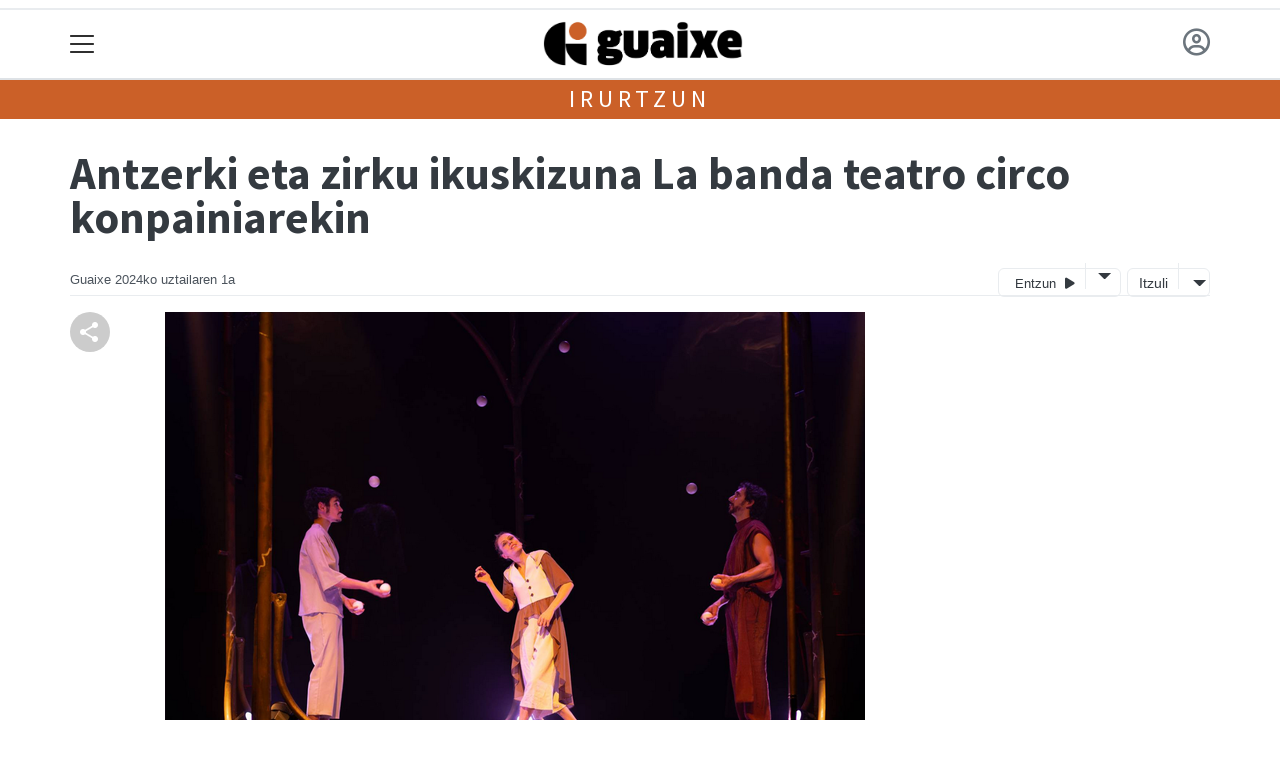

--- FILE ---
content_type: text/html; charset=utf-8
request_url: https://guaixe.eus/erabiltzaileak/useroptions?url=https://guaixe.eus/irurtzun/1719857515242-antzerki-eta-zirku-ikuskizuna-la-banda-teatro-circo-konpainiarekin
body_size: 229
content:


    <a href="/erabiltzaileak/accounts/login/?next=https://guaixe.eus/irurtzun/1719857515242-antzerki-eta-zirku-ikuskizuna-la-banda-teatro-circo-konpainiarekin">
        <span class="fa-regular fa-circle-user"></span>
    </a>



--- FILE ---
content_type: text/html; charset=utf-8
request_url: https://guaixe.eus/erabiltzaileak/relatedjs?obj_id=78542&herria=irurtzun
body_size: 3461
content:
<br />

    
    <div class="row d-none d-md-block">
    <div class="col-sm-12">
        <div class="row">
            
                <div class="col-sm-3">
<div class="card tk-comercecard border-top-0 border-left-0 border-right-0">
    
        
            <span class="advice closed">
                <img src="/static/img/i_itxita.svg" width="60" />
            </span>
        
    
    <a href="/gida/komertzioak/atakondoa-herri-eskola">
        <img src="https://guaixe.tok-md.com/argazkiak/Obg/cache/Atakondoa_Gida2.0_tokikom_735x413.jpg"
             alt="ATAKONDOA HERRI-ESKOLA"
             data-title="ATAKONDOA HERRI-ESKOLA"
             class="negozioa-image" />
    </a>
    <div class="card-body">
        <h4>
            <a href="/gida/komertzioak/atakondoa-herri-eskola">ATAKONDOA HERRI-ESKOLA</a>
        </h4>
        
        <p>
            <span class="tk-shop-herria">Irurtzun</span>
            <span class="tk-shop-saila">- Ikastetxeak</span>
        </p>
        <!--  -->
    </div>
</div>
</div>
            
                <div class="col-sm-3">
<div class="card tk-comercecard border-top-0 border-left-0 border-right-0">
    
    <a href="/gida/komertzioak/jose-iturralde-taxia">
        <img src="https://guaixe.tok-md.com/argazkiak/UjV/cache/joxe_iturralde_taxia_GIDA_2.0-1_tokikom_735x413.png"
             alt="JOSE ITURRALDE TAXIA"
             data-title="JOSE ITURRALDE TAXIA"
             class="negozioa-image" />
    </a>
    <div class="card-body">
        <h4>
            <a href="/gida/komertzioak/jose-iturralde-taxia">JOSE ITURRALDE TAXIA</a>
        </h4>
        
        <p>
            <span class="tk-shop-herria">Irurtzun</span>
            <span class="tk-shop-saila">- Garraioak</span>
        </p>
        <!--  -->
    </div>
</div>
</div>
            
                <div class="col-sm-3">
<div class="card tk-comercecard border-top-0 border-left-0 border-right-0">
    
        
            <span class="advice open">
                <img src="/static/img/i_irekita.svg" width="60" />
            </span>
        
    
    <a href="/gida/komertzioak/goni-chapa-y-pintura">
        <img src="https://guaixe.tok-md.com/argazkiak/VWn/cache/Goni_chapa_y_pintura_Gida2.0_tokikom_735x413.jpg"
             alt="GOÑI CHAPA Y PINTURA"
             data-title="GOÑI CHAPA Y PINTURA"
             class="negozioa-image" />
    </a>
    <div class="card-body">
        <h4>
            <a href="/gida/komertzioak/goni-chapa-y-pintura">GOÑI CHAPA Y PINTURA</a>
        </h4>
        
        <p>
            <span class="tk-shop-herria">Irurtzun</span>
            <span class="tk-shop-saila">- Auto garajeak, konponketak</span>
        </p>
        <!--  -->
    </div>
</div>
</div>
            
                <div class="col-sm-3">
<div class="card tk-comercecard border-top-0 border-left-0 border-right-0">
    
    <a href="/gida/komertzioak/talleres-ergatronic">
        <img src="/static/img/komertzioa_generic-1.png"
             alt="TALLERES ERGATRONIC"
             data-title="TALLERES ERGATRONIC"
             class="negozioa-image" />
    </a>
    <div class="card-body">
        <h4>
            <a href="/gida/komertzioak/talleres-ergatronic">TALLERES ERGATRONIC</a>
        </h4>
        
        <p>
            <span class="tk-shop-herria">Irurtzun</span>
            <span class="tk-shop-saila">- Auto garajeak, konponketak</span>
        </p>
        <!--  -->
    </div>
</div>
</div>
            
        </div>
    </div>
</div>
<div id="carouselExampleIndicators"
     class="carousel slide d-block d-sm-none"
     data-ride="carousel">
    <ol class="carousel-indicators">
        <li data-target="#carouselExampleIndicators"
            data-slide-to="0"
            class="active"></li>
        <li data-target="#carouselExampleIndicators" data-slide-to="1"></li>
        <li data-target="#carouselExampleIndicators" data-slide-to="2"></li>
        <li data-target="#carouselExampleIndicators" data-slide-to="3"></li>
    </ol>
    <div class="carousel-inner">
        
            <div class="carousel-item active w-100">
                <div class="tk-opinion">
<div class="card tk-comercecard border-top-0 border-left-0 border-right-0">
    
        
            <span class="advice closed">
                <img src="/static/img/i_itxita.svg" width="60" />
            </span>
        
    
    <a href="/gida/komertzioak/atakondoa-herri-eskola">
        <img src="https://guaixe.tok-md.com/argazkiak/Obg/cache/Atakondoa_Gida2.0_tokikom_735x413.jpg"
             alt="ATAKONDOA HERRI-ESKOLA"
             data-title="ATAKONDOA HERRI-ESKOLA"
             class="negozioa-image" />
    </a>
    <div class="card-body">
        <h4>
            <a href="/gida/komertzioak/atakondoa-herri-eskola">ATAKONDOA HERRI-ESKOLA</a>
        </h4>
        
        <p>
            <span class="tk-shop-herria">Irurtzun</span>
            <span class="tk-shop-saila">- Ikastetxeak</span>
        </p>
        <!--  -->
    </div>
</div>
</div>
            </div>
        
            <div class="carousel-item  w-100">
                <div class="tk-opinion">
<div class="card tk-comercecard border-top-0 border-left-0 border-right-0">
    
    <a href="/gida/komertzioak/jose-iturralde-taxia">
        <img src="https://guaixe.tok-md.com/argazkiak/UjV/cache/joxe_iturralde_taxia_GIDA_2.0-1_tokikom_735x413.png"
             alt="JOSE ITURRALDE TAXIA"
             data-title="JOSE ITURRALDE TAXIA"
             class="negozioa-image" />
    </a>
    <div class="card-body">
        <h4>
            <a href="/gida/komertzioak/jose-iturralde-taxia">JOSE ITURRALDE TAXIA</a>
        </h4>
        
        <p>
            <span class="tk-shop-herria">Irurtzun</span>
            <span class="tk-shop-saila">- Garraioak</span>
        </p>
        <!--  -->
    </div>
</div>
</div>
            </div>
        
            <div class="carousel-item  w-100">
                <div class="tk-opinion">
<div class="card tk-comercecard border-top-0 border-left-0 border-right-0">
    
        
            <span class="advice open">
                <img src="/static/img/i_irekita.svg" width="60" />
            </span>
        
    
    <a href="/gida/komertzioak/goni-chapa-y-pintura">
        <img src="https://guaixe.tok-md.com/argazkiak/VWn/cache/Goni_chapa_y_pintura_Gida2.0_tokikom_735x413.jpg"
             alt="GOÑI CHAPA Y PINTURA"
             data-title="GOÑI CHAPA Y PINTURA"
             class="negozioa-image" />
    </a>
    <div class="card-body">
        <h4>
            <a href="/gida/komertzioak/goni-chapa-y-pintura">GOÑI CHAPA Y PINTURA</a>
        </h4>
        
        <p>
            <span class="tk-shop-herria">Irurtzun</span>
            <span class="tk-shop-saila">- Auto garajeak, konponketak</span>
        </p>
        <!--  -->
    </div>
</div>
</div>
            </div>
        
            <div class="carousel-item  w-100">
                <div class="tk-opinion">
<div class="card tk-comercecard border-top-0 border-left-0 border-right-0">
    
    <a href="/gida/komertzioak/talleres-ergatronic">
        <img src="/static/img/komertzioa_generic-1.png"
             alt="TALLERES ERGATRONIC"
             data-title="TALLERES ERGATRONIC"
             class="negozioa-image" />
    </a>
    <div class="card-body">
        <h4>
            <a href="/gida/komertzioak/talleres-ergatronic">TALLERES ERGATRONIC</a>
        </h4>
        
        <p>
            <span class="tk-shop-herria">Irurtzun</span>
            <span class="tk-shop-saila">- Auto garajeak, konponketak</span>
        </p>
        <!--  -->
    </div>
</div>
</div>
            </div>
        
    </div>
    <a class="carousel-control-prev"
       href="#carouselExampleIndicators"
       role="button"
       data-slide="prev">
        <span class="carousel-control-prev-icon oi oi-chevron-left"
              aria-hidden="true"></span>
        <span class="sr-only">Previous</span>
    </a>
    <a class="carousel-control-next"
       href="#carouselExampleIndicators"
       role="button"
       data-slide="next">
        <span class="carousel-control-next-icon oi oi-chevron-right"
              aria-hidden="true"></span>
        <span class="sr-only">Next</span>
    </a>
</div>


<div class="row mt-3">
    <div class="col-sm-12">
        
            
                <hr class="mb-3" />
                <div class="row">
                    
                        <div class="col-sm-3">

<div class="card mb-3">
    <a  href="/altsasu/1768849951232-kantari-altsasu-1-hirugarren-saioa">
        
            <img class="card-img" src="https://guaixe.tok-md.com/argazkiak/YSS/cache/1768849950_tokikom_375x211.jpg" alt="Kantari Altsasu 1: Hirugarren saioa">
        
        <div class="card-img-overlay">
            <h5 class="card-title">
                <span class="text-white small">Kantari Altsasu 1: Hirugarren saioa</span>
            </h5>
        </div>
    </a>
</div></div>
                    
                        <div class="col-sm-3">

<div class="card mb-3">
    <a  href="/sakana/1768486607361-fazeriako-baso-aprobetxamendua-salgai">
        
            <img class="card-img" src="https://guaixe.tok-md.com/argazkiak/dvr/cache/20250324_Irurtzun_ikuspegia_etxe_teilatuakEtxeberriEtxarrenUrritzola_11_tokikom_375x211.JPG" alt="Fazeriako baso aprobetxamendua salgai.">
        
        <div class="card-img-overlay">
            <h5 class="card-title">
                <span class="text-white small">Fazeriako baso aprobetxamendua salgai.</span>
            </h5>
        </div>
    </a>
</div></div>
                    
                        <div class="col-sm-3">

<div class="card mb-3">
    <a  href="/sakana/1769070856252-ganibeten-berria-aixita-bertso-sariketa-goazen-en-kastina-eta-liburutegirako-pizzak">
        
            <img class="card-img" src="https://guaixe.tok-md.com/argazkiak/zDc/cache/1769070855_tokikom_375x211.jpg" alt="Ganibeten berria, Aixita bertso sariketa, Go!azen-en kastina eta liburutegirako pizzak">
        
        <div class="card-img-overlay">
            <h5 class="card-title">
                <span class="text-white small">Ganibeten berria, Aixita bertso sariketa, Go!azen-en kastina eta liburutegirako pizzak</span>
            </h5>
        </div>
    </a>
</div></div>
                    
                        <div class="col-sm-3">

<div class="card mb-3">
    <a  href="/irurtzun/1769073996279-nafarroako-kopa-ofizioari-esker-irabazi-zuen-osasuna-magna-xotak">
        
            <img class="card-img" src="https://guaixe.tok-md.com/argazkiak/FZw/cache/G_N2d6PWMAAAicO_tokikom_375x211.jpg" alt="Nafarroako kopa ofizioari esker irabazi zuen Osasuna Magna Xotak">
        
        <div class="card-img-overlay">
            <h5 class="card-title">
                <span class="text-white small">Nafarroako kopa ofizioari esker irabazi zuen Osasuna Magna Xotak</span>
            </h5>
        </div>
    </a>
</div></div>
                    
                </div>
            
        
    </div>
</div>
<hr />
<div class="row mt-3">
    <div class="col-sm-12">
        <h3>Ikusienak</h3>
        <div class="row">
    
    <div class="col-sm-2">
        
<div class="card border-0 ">
    
    
        
            <div class="tk-img-container" data-chocolat-title="&quot;Hogei kana erdietarako, dena indartu beharko dugu&quot;">
                <a href="/etxarri-aranatz/1768464955445-hogei-kana-erdietarako-dena-indartu-beharko-dugu">
                    
                        <img class="card-img-top chocolat-image"
                             src="
    https://guaixe.tok-md.com/argazkiak/zVb/cache/1852716_tokikom_735x413.jpg
"
                             alt="&quot;Hogei kana erdietarako, dena indartu beharko dugu&quot;">
                        
                    
                </a>
            </div>
        
    
    
    
    <div class="card-body pl-0 pr-0 ">
        <h5 class="card-title">
            <a href="/etxarri-aranatz/1768464955445-hogei-kana-erdietarako-dena-indartu-beharko-dugu">&quot;Hogei kana erdietarako, dena indartu beharko dugu&quot;</a>
        </h5>
        
            <a href="/bereziak/astekaria">
                <span class="tk-berezia small">Astekaria</span>
            </a>
        
        
        
            <p class="card-text">
                
                
                



    
        
        
        
        <span class="tk-author-card mr-1 small">
            
                Maider Betelu Ganboa
            
        </span>
    

<span class="tk-datePublished small mr-1">urt 22, 13:00</span>

    


    
        <span class="badge small">
            
                
                    
                        <a href="/etxarri-aranatz/">Etxarri Aranatz</a>
                    
                    
                
            
        </span>
    


                
            </p>
            
        
        
        <div class="tk-cardsummary">
            
    

        </div>
    </div>
    
    
</div>

    </div>
    
    <div class="col-sm-2">
        
<div class="card border-0 ">
    
    
        
            <div class="tk-img-container" data-chocolat-title="Ihoteen enbaxadoreak">
                <a href="/sakana/1769079616013-ihoteen-enbaxadoreak">
                    
                        <img class="card-img-top chocolat-image"
                             src="
    https://guaixe.tok-md.com/argazkiak/DTK/cache/Olazti_herri_ihote_segizioa_tokikom_735x413.jpg
"
                             alt="Ihoteen enbaxadoreak">
                        
                    
                </a>
            </div>
        
    
    
    
    <div class="card-body pl-0 pr-0 ">
        <h5 class="card-title">
            <a href="/sakana/1769079616013-ihoteen-enbaxadoreak">Ihoteen enbaxadoreak</a>
        </h5>
        
        
        
            <p class="card-text">
                
                
                



    
        
        
        
        <span class="tk-author-card mr-1 small">
            
                Guaixe
            
        </span>
    

<span class="tk-datePublished small mr-1">urt 22, 11:54</span>

    


    
        <span class="badge small">
            
                
            
        </span>
    


                
            </p>
            
        
        
        <div class="tk-cardsummary">
            
    

        </div>
    </div>
    
    
</div>

    </div>
    
    <div class="col-sm-2">
        
<div class="card border-0 ">
    
    
        
            <div class="tk-img-container" data-chocolat-title="Herri txikitako ostalariak">
                <a href="/sakana/1768488425540-herri-txikitako-ostalariak">
                    
                        <img class="card-img-top chocolat-image"
                             src="
    https://guaixe.tok-md.com/argazkiak/FTk/cache/20250709_Dorrao_estalpe_tabernaterraza_2_tokikom_735x413.JPG
"
                             alt="Herri txikitako ostalariak">
                        
                    
                </a>
            </div>
        
    
    
    
    <div class="card-body pl-0 pr-0 ">
        <h5 class="card-title">
            <a href="/sakana/1768488425540-herri-txikitako-ostalariak">Herri txikitako ostalariak</a>
        </h5>
        
            <a href="/bereziak/astekaria">
                <span class="tk-berezia small">Astekaria</span>
            </a>
        
        
        
            <p class="card-text">
                
                
                



    
        
        
        
        <span class="tk-author-card mr-1 small">
            
                Guaixe
            
        </span>
    

<span class="tk-datePublished small mr-1">urt 22, 12:33</span>

    


    
        <span class="badge small">
            
                
            
        </span>
    


                
            </p>
            
        
        
        <div class="tk-cardsummary">
            
    

        </div>
    </div>
    
    
</div>

    </div>
    
    <div class="col-sm-2">
        
<div class="card border-0 ">
    
    
        
            <div class="tk-img-container" data-chocolat-title="Kintoek lekukoa hartu zuten Lakuntzan">
                <a href="/lakuntza/1768997303817-kintoen-lekukoa-lakuntzan">
                    
                        <img class="card-img-top chocolat-image"
                             src="
    https://guaixe.tok-md.com/argazkiak/MJd/cache/1768997302_tokikom_735x413.jpg
"
                             alt="Kintoek lekukoa hartu zuten Lakuntzan">
                        
                            <span class="tk-img-card-caption">
                                
    <span class="oi oi-camera-slr"></span>

                            </span>
                        
                    
                </a>
            </div>
        
    
    
    
    <div class="card-body pl-0 pr-0 ">
        <h5 class="card-title">
            <a href="/lakuntza/1768997303817-kintoen-lekukoa-lakuntzan">Kintoek lekukoa hartu zuten Lakuntzan</a>
        </h5>
        
            <a href="/bereziak/festak">
                <span class="tk-berezia small">Sakanako festak</span>
            </a>
        
        
        
            <p class="card-text">
                
                
                



    
        
        
        
        <span class="tk-author-card mr-1 small">
            
                Guaixe
            
        </span>
    

<span class="tk-datePublished small mr-1">urt 21, 13:15</span>

    


    
        <span class="badge small">
            
                
                    
                        <a href="/lakuntza/">Lakuntza</a>
                    
                    
                
            
        </span>
    


                
            </p>
            
        
        
        <div class="tk-cardsummary">
            
    

        </div>
    </div>
    
    
</div>

    </div>
    
    <div class="col-sm-2">
        
<div class="card border-0 ">
    
    
        
            <div class="tk-img-container" data-chocolat-title="&quot;Orain aizkoran ez dago mugimendu asko; apustua proposatu genuen, eta aurrera&quot;">
                <a href="/etxarri-aranatz/1768563597753-orain-aizkoran-ez-dago-mugimendu-asko-apustua-proposatzera-animatu-ginen-adostu-dugu-eta-aurrera">
                    
                        <img class="card-img-top chocolat-image"
                             src="
    https://guaixe.tok-md.com/argazkiak/qjF/cache/1768563596_tokikom_735x413.jpg
"
                             alt="&quot;Orain aizkoran ez dago mugimendu asko; apustua proposatu genuen, eta aurrera&quot;">
                        
                            <span class="tk-img-card-caption">
                                
    <span class="oi oi-headphones"></span>

                            </span>
                        
                    
                </a>
            </div>
        
    
    
    
    <div class="card-body pl-0 pr-0 ">
        <h5 class="card-title">
            <a href="/etxarri-aranatz/1768563597753-orain-aizkoran-ez-dago-mugimendu-asko-apustua-proposatzera-animatu-ginen-adostu-dugu-eta-aurrera">&quot;Orain aizkoran ez dago mugimendu asko; apustua proposatu genuen, eta aurrera&quot;</a>
        </h5>
        
        
        
            <p class="card-text">
                
                
                



    
        
        
        
        <span class="tk-author-card mr-1 small">
            
                Maider Betelu Ganboa
            
        </span>
    

<span class="tk-datePublished small mr-1">urt 20</span>

    


    
        <span class="badge small">
            
                
                    
                        <a href="/etxarri-aranatz/">Etxarri Aranatz</a>
                    
                    
                
            
        </span>
    


                
            </p>
            
        
        
        <div class="tk-cardsummary">
            
    

        </div>
    </div>
    
    
</div>

    </div>
    
    <div class="col-sm-2">
        
<div class="card border-0 ">
    
    
        
            <div class="tk-img-container" data-chocolat-title="Kantari Altsasu 1: Hirugarren saioa">
                <a href="/altsasu/1768849951232-kantari-altsasu-1-hirugarren-saioa">
                    
                        <img class="card-img-top chocolat-image"
                             src="
    https://guaixe.tok-md.com/argazkiak/YSS/cache/1768849950_tokikom_735x413.jpg
"
                             alt="Kantari Altsasu 1: Hirugarren saioa">
                        
                            <span class="tk-img-card-caption">
                                
    <span class="oi oi-play-circle"></span>

                            </span>
                        
                    
                </a>
            </div>
        
    
    
    
    <div class="card-body pl-0 pr-0 ">
        <h5 class="card-title">
            <a href="/altsasu/1768849951232-kantari-altsasu-1-hirugarren-saioa">Kantari Altsasu 1: Hirugarren saioa</a>
        </h5>
        
            <a href="/bereziak/kantari">
                <span class="tk-berezia small">KANTARI</span>
            </a>
        
        
        
            <p class="card-text">
                
                
                



    
        
        
        
        <span class="tk-author-card mr-1 small">
            
                Guaixe
            
        </span>
    

<span class="tk-datePublished small mr-1">urt 22, 15:00</span>

    


    
        <span class="badge small">
            
                
                    
                        <a href="/altsasu/">Altsasu</a>
                    
                    
                
            
        </span>
    


                
            </p>
            
        
        
        <div class="tk-cardsummary">
            
    

        </div>
    </div>
    
    
</div>

    </div>
    
</div>
    


    </div>
</div>


--- FILE ---
content_type: text/html; charset=utf-8
request_url: https://www.google.com/recaptcha/api2/aframe
body_size: 269
content:
<!DOCTYPE HTML><html><head><meta http-equiv="content-type" content="text/html; charset=UTF-8"></head><body><script nonce="V9zgzxKymLZXYxrE-BU16g">/** Anti-fraud and anti-abuse applications only. See google.com/recaptcha */ try{var clients={'sodar':'https://pagead2.googlesyndication.com/pagead/sodar?'};window.addEventListener("message",function(a){try{if(a.source===window.parent){var b=JSON.parse(a.data);var c=clients[b['id']];if(c){var d=document.createElement('img');d.src=c+b['params']+'&rc='+(localStorage.getItem("rc::a")?sessionStorage.getItem("rc::b"):"");window.document.body.appendChild(d);sessionStorage.setItem("rc::e",parseInt(sessionStorage.getItem("rc::e")||0)+1);localStorage.setItem("rc::h",'1769152622653');}}}catch(b){}});window.parent.postMessage("_grecaptcha_ready", "*");}catch(b){}</script></body></html>

--- FILE ---
content_type: application/javascript; charset=utf-8
request_url: https://fundingchoicesmessages.google.com/f/AGSKWxWg1I1H4Yu9rITvFpxR-16M_VX8M-ZW_1CCW7kiCd1UNKQUkoe7_Taf7si02msok8QlmQ0-5B-ctK6jqN-q_xZEK1XFf4YO-jcqMJnJ29FTVEvbbrEfX86JbCJVQFX_0MwN57SmQY8Qkh8D99WgGA-hI5RIuT-XOalyJO-C-DVJp5h_695BRn7Wgpz7/__adwriter./adrequestvo./ads/oas-/adzonetop./ad/top3.
body_size: -1288
content:
window['a553e0b4-d7b3-479c-98f4-4e21a77988ff'] = true;